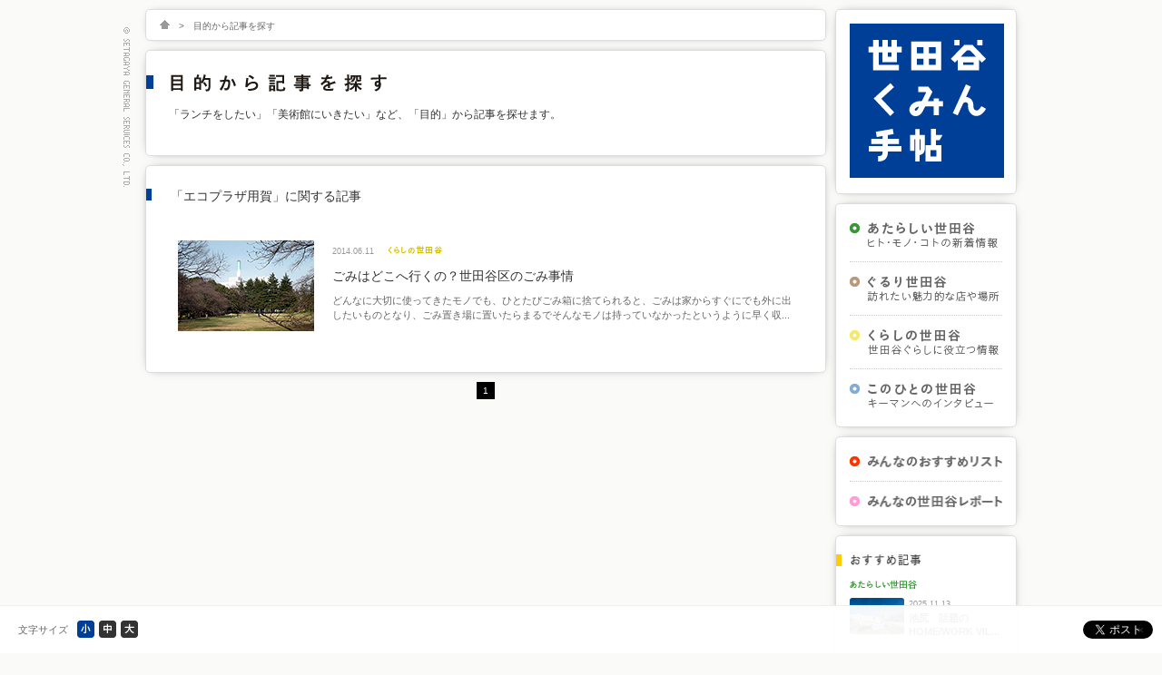

--- FILE ---
content_type: text/html; charset=UTF-8
request_url: http://setamin.com/tag/%E3%82%A8%E3%82%B3%E3%83%97%E3%83%A9%E3%82%B6%E7%94%A8%E8%B3%80
body_size: 6788
content:
<!DOCTYPE html  PUBLIC "-//W3C//DTD XHTML 1.0 Transitional//EN" "http://www.w3.org/TR/xhtml1/DTD/xhtml1-transitional.dtd">
<html xmlns="http://www.w3.org/1999/xhtml">
	<head>
<!-- Google tag (gtag.js) -->
<script async src="https://www.googletagmanager.com/gtag/js?id=GT-WBZTLLS4"></script>
<script>
  window.dataLayer = window.dataLayer || [];
  function gtag(){dataLayer.push(arguments);}
  gtag('js', new Date());

  gtag('config', 'GT-WBZTLLS4');
</script>
		<meta http-equiv="Content-Type" content="text/html;charset=UTF-8" />
		<meta http-equiv="Content-Script-Type" content="text/javascript" />
		<meta http-equiv="Content-Style-Type" content="text/css" />
		<meta http-equiv="X-UA-Compatible" content="IE=edge" />
		<title>エコプラザ用賀 | 世田谷くみん手帖</title>
		<meta name="keywords" content="" />
		<meta name="description" content="「ランチをしたい」「美術館にいきたい」など、「目的」から記事を探せます。" />

				<!-- javascripts - jquery -->
		<script src="/javascripts/jquery.js" type="text/javascript"></script>
		<script src="/javascripts/jquery.page-scroller.js" type="text/javascript"></script>
		<script src="/javascripts/jquery.tile.js" type="text/javascript"></script>
			<script src="/javascripts/jquery.cookie.js" type="text/javascript"></script>
			<script src="/javascripts/jquery.pin.js" type="text/javascript"></script>
			<script src="/javascripts/jquery.fontsizechange.js" type="text/javascript"></script>
			<script src="/javascripts/jquery.ah-placeholder.js" type="text/javascript"></script>

		<!-- javascripts - base -->
		<script src="/javascripts/base.js" type="text/javascript"></script>

		<!--[if lte IE 8]>
		<script src="/javascripts/selectivizr-min.js" type="text/javascript"></script>
		<![endif]-->

		<!-- stylesheets - import -->
		<link href="/stylesheets/import.css" rel="stylesheet" type="text/css" />

		<script>
		  (function(i,s,o,g,r,a,m){i['GoogleAnalyticsObject']=r;i[r]=i[r]||function(){
		  (i[r].q=i[r].q||[]).push(arguments)},i[r].l=1*new Date();a=s.createElement(o),
		  m=s.getElementsByTagName(o)[0];a.async=1;a.src=g;m.parentNode.insertBefore(a,m)
		  })(window,document,'script','//www.google-analytics.com/analytics.js','ga');

		  ga('create', 'UA-32798290-1', 'setamin.com');
		  ga('send', 'pageview');

		</script>

		<script type="text/javascript">
		</script>
		<style type="text/css">
		</style>

	</head>
	<body>



		<!-- header /-->
		<div id="header">
		</div>
		<!--/ header -->
		<div id="fontsize_change">
		<!-- contents /-->
		<div id="contents" class="cf">
			<div id="main">
				<div class="topic_path box">
					<ul class="cf">
						<li><a href="/" title="HOME"><img src="/images/common/topic_path_home_off.png" width="11" height="10" alt="HOME" onmouseover="imgRoll(this,1);" onmouseout="imgRoll(this,0);" /></a>&gt;</li>
						<li><script type="text/javascript">
								<!--
									if (document.location.length !=0 ){
										myUrl = document.location;
										if (document.location == "http://setamin.com/tag/%E5%A4%96%E9%A3%9F%E3%83%BB%E9%A3%B2%E9%A3%9F%E5%BA%97"){
											document.write("目的から記事を探す");
										}else if (document.location == "http://setamin.com/tag/%E3%81%8A%E8%B2%B7%E3%81%84%E7%89%A9"){
											document.write("目的から記事を探す");
										}else if (document.location == "http://setamin.com/tag/%E5%81%A5%E5%BA%B7%E3%83%BB%E9%81%8B%E5%8B%95"){
											document.write("目的から記事を探す");
										}else if (document.location == "http://setamin.com/tag/%E8%87%AA%E7%84%B6%E3%83%BB%E7%99%92%E3%81%97"){
											document.write("目的から記事を探す");
										}else if (document.location == "http://setamin.com/tag/%E6%96%87%E5%8C%96%E3%83%BB%E6%AD%B4%E5%8F%B2%E3%83%BB%E8%8A%B8%E8%A1%93"){
											document.write("目的から記事を探す");
										}else if (document.location == "http://setamin.com/tag/%E3%81%8A%E5%BD%B9%E7%AB%8B%E3%81%A1"){
											document.write("目的から記事を探す");
										}else{
											if (document.referrer.length !=0 ){
												myRef = document.referrer;
												if (myRef == "http://setamin.com/tag-town"){
													document.write("町名から記事を探す");
												}else if (myRef == "http://setamin.com/tag-station"){
													document.write("路線／駅名から記事を探す");
												}else{
													document.write("目的から記事を探す");
												}
											}else{
													document.write("目的から記事を探す");
											}
										}
									}else{
											document.write("目的から記事を探す");
									}
								// -->
						</script></li>
					</ul>
				</div>

				<div class="contents1 box">

					<script type="text/javascript">
						<!--
							if (document.location.length !=0 ){
								myUrl = document.location;
								if (document.location == "http://setamin.com/tag/%E5%A4%96%E9%A3%9F%E3%83%BB%E9%A3%B2%E9%A3%9F%E5%BA%97"){
									document.write("<h1 class='tag'><img src='/images/title_tag/h1_text.png' width='238' height='20' alt='目的から記事を探す' /></h1><p>「ランチをしたい」「美術館にいきたい」など、「目的」から記事を探せます。</p>");
								}else if (document.location == "http://setamin.com/tag/%E3%81%8A%E8%B2%B7%E3%81%84%E7%89%A9"){
									document.write("<h1 class='tag'><img src='/images/title_tag/h1_text.png' width='238' height='20' alt='目的から記事を探す' /></h1><p>「ランチをしたい」「美術館にいきたい」など、「目的」から記事を探せます。</p>");
								}else if (document.location == "http://setamin.com/tag/%E5%81%A5%E5%BA%B7%E3%83%BB%E9%81%8B%E5%8B%95"){
									document.write("<h1 class='tag'><img src='/images/title_tag/h1_text.png' width='238' height='20' alt='目的から記事を探す' /></h1><p>「ランチをしたい」「美術館にいきたい」など、「目的」から記事を探せます。</p>");
								}else if (document.location == "http://setamin.com/tag/%E8%87%AA%E7%84%B6%E3%83%BB%E7%99%92%E3%81%97"){
									document.write("<h1 class='tag'><img src='/images/title_tag/h1_text.png' width='238' height='20' alt='目的から記事を探す' /></h1><p>「ランチをしたい」「美術館にいきたい」など、「目的」から記事を探せます。</p>");
								}else if (document.location == "http://setamin.com/tag/%E6%96%87%E5%8C%96%E3%83%BB%E6%AD%B4%E5%8F%B2%E3%83%BB%E8%8A%B8%E8%A1%93"){
									document.write("<h1 class='tag'><img src='/images/title_tag/h1_text.png' width='238' height='20' alt='目的から記事を探す' /></h1><p>「ランチをしたい」「美術館にいきたい」など、「目的」から記事を探せます。</p>");
								}else if (document.location == "http://setamin.com/tag/%E3%81%8A%E5%BD%B9%E7%AB%8B%E3%81%A1"){
									document.write("<h1 class='tag'><img src='/images/title_tag/h1_text.png' width='238' height='20' alt='目的から記事を探す' /></h1><p>「ランチをしたい」「美術館にいきたい」など、「目的」から記事を探せます。</p>");
								}else{
									if (document.referrer.length !=0 ){
										myRef = document.referrer;
										if (myRef == "http://setamin.com/tag-town"){
											document.write("<h1 class='town'><img src='/images/title_town/h1_text.png' width='240' height='20' alt='町名から記事を探す' /></h1><p>「三軒茶屋のお店」「二子玉川のイベント」など、「町名」から記事を探せます。</p>");
										}else if (myRef == "http://setamin.com/tag-station"){
											document.write("<h1 class='station'><img src='/images/title_station/h1_text.png' width='295' height='20' alt='路線／駅名から記事を探す' /></h1><p>「下北沢」「千歳烏山」「田園都市線」など、「路線名」「駅名」から記事を探せます。</p>");
										}else{
											document.write("<h1 class='tag'><img src='/images/title_tag/h1_text.png' width='238' height='20' alt='目的から記事を探す' /></h1><p>「ランチをしたい」「美術館にいきたい」など、「目的」から記事を探せます。</p>");
										}
									}else{
											document.write("<h1 class='tag'><img src='/images/title_tag/h1_text.png' width='238' height='20' alt='目的から記事を探す' /></h1><p>「ランチをしたい」「美術館にいきたい」など、「目的」から記事を探せます。</p>");
									}
								}
							}else{
									document.write("<h1 class='tag'><img src='/images/title_tag/h1_text.png' width='238' height='20' alt='目的から記事を探す' /></h1><p>「ランチをしたい」「美術館にいきたい」など、「目的」から記事を探せます。</p>");
							}
						// -->
					</script>

				</div>
				<div class="contents1 box">
					<script type="text/javascript">
						<!--
							if (document.location.length !=0 ){
								myUrl = document.location;
								if (document.location == "http://setamin.com/tag/%E5%A4%96%E9%A3%9F%E3%83%BB%E9%A3%B2%E9%A3%9F%E5%BA%97"){
									document.write("<h2 class='tag'>「エコプラザ用賀」に関する記事</h2>");
								}else if (document.location == "http://setamin.com/tag/%E3%81%8A%E8%B2%B7%E3%81%84%E7%89%A9"){
									document.write("<h2 class='tag'>「エコプラザ用賀」に関する記事</h2>");
								}else if (document.location == "http://setamin.com/tag/%E5%81%A5%E5%BA%B7%E3%83%BB%E9%81%8B%E5%8B%95"){
									document.write("<h2 class='tag'>「エコプラザ用賀」に関する記事</h2>");
								}else if (document.location == "http://setamin.com/tag/%E8%87%AA%E7%84%B6%E3%83%BB%E7%99%92%E3%81%97"){
									document.write("<h2 class='tag'>「エコプラザ用賀」に関する記事</h2>");
								}else if (document.location == "http://setamin.com/tag/%E6%96%87%E5%8C%96%E3%83%BB%E6%AD%B4%E5%8F%B2%E3%83%BB%E8%8A%B8%E8%A1%93"){
									document.write("<h2 class='tag'>「エコプラザ用賀」に関する記事</h2>");
								}else if (document.location == "http://setamin.com/tag/%E3%81%8A%E5%BD%B9%E7%AB%8B%E3%81%A1"){
									document.write("<h2 class='tag'>「エコプラザ用賀」に関する記事</h2>");
								}else{
									if (document.referrer.length !=0 ){
										myRef = document.referrer;
										if (myRef == "http://setamin.com/tag-town"){
											document.write("<h2 class='town'>「エコプラザ用賀」に関する記事</h2>");
										}else if (myRef == "http://setamin.com/tag-station"){
											document.write("<h2 class='station'>「エコプラザ用賀」に関する記事</h2>");
										}else{
											document.write("<h2 class='tag'>「エコプラザ用賀」に関する記事</h2>");
										}
									}else{
											document.write("<h2 class='tag'>「エコプラザ用賀」に関する記事</h2>");
									}
								}
							}else{
									document.write("<h2 class='tag'>「エコプラザ用賀」に関する記事</h2>");
							}
						// -->
					</script>

																								<div class="list_list">
								<a href="http://setamin.com/kurashi/14464" title="ごみはどこへ行くの？世田谷区のごみ事情">
									<div class="cf">
										<div class="key">
																							<!?画像が登録されたら表示?>
																								<p><img src="/images/upload/contents/kurashi_20140609-023/s.jpg" width="150" height="100" alt="写真" />										</div>
										<div class="text">
											<div class="cf">
												<p class="date">2014.06.11</p>
												<p class="category">
																																																																																											<img src="/images/title_kurashi/category_s.png" width="61" height="10" alt="くらしの世田谷" />																									</p>
											</div>
											<p class="title">ごみはどこへ行くの？世田谷区のごみ事情</p>
											<p class="summry main_list">どんなに大切に使ってきたモノでも、ひとたびごみ箱に捨てられると、ごみは家からすぐにでも外に出したいものとなり、ごみ置き場に置いたらまるでそんなモノは持っていなかったというように早く収集してほしいものになってしまう...。“モノがごみになるとき”をよく観察してみると、モノに対する心の変化というものは、悲しいくらいアッサリとしているようです。そんなごみですが、みなさんは世田谷区で収集されたごみのゆくえをご存知ですか？今回は、ごみのゆくえと、ごみに関する世田谷区の取り組みをご紹介します。</p>
										</div>
									</div>
								</a>
							</div>
												</div>
						<div class='wp-pagenavi' role='navigation'>
<span aria-current='page' class='current'>1</span>
</div>								</div>
			<div id="sub">
								<div id="logo" class="box">
					<p><a href="/" title="世田谷くみん手帖"><img src="/images/logo/logo.png" width="170" height="170" alt="世田谷くみん手帖" /></a></p>
				</div>
				<div id="menu1" class="box">
					<ul>
						<li><a href="/new" title="あたらしい世田谷"><img src="/images/title_new/nav_text_cp.png" width="146" height="28" alt="あたらしい世田谷" /></a></li>
						<li><a href="/street" title="ぐるり世田谷"><img src="/images/title_street/nav_text_cp.png" width="146" height="28" alt="ぐるり世田谷" /></a></li>
						<li><a href="/kurashi" title="くらしの世田谷"><img src="/images/title_kurashi/nav_text_cp.png" width="146" height="28" alt="くらしの世田谷" /></a></li>
						<li><a href="/person" title="このひとの世田谷"><img src="/images/title_person/nav_text_cp.png" width="146" height="28" alt="このひとの世田谷" /></a></li>
						</ul>
					</div>
				<div id="menu3" class="box">
					<ul>
						<li><a href="/list" title="みんなのおすすめリスト"><img src="/images/title_list/nav_text_cp.png" width="149" height="13" alt="みんなのおすすめリスト" /></a></li>
						<li><a href="/report" title="みんなの世田谷レポート"><img src="/images/title_report/nav_text_cp.png" width="149" height="13" alt="みんなの世田谷レポート" /></a></li>
						</ul>
				</div>
				<div id="recommend" class="box">
					<h2 class="recommend"><img src="/images/title_recommend/h2_text_sub.png" width="77" height="13" alt="おすすめ記事" /></h2>
					<h3><img src="/images/title_new/category_s.png" width="74" height="10" alt="あたらしい世田谷" /></h3>
					<ul>
																														<li class="cf">
										<a href="http://setamin.com/new/46659" title="池尻　話題のHOME/WORK VILLAGEで「日常」をちょっと広げる">
											<p class="sub_img"><img src="/images/upload/contents/new_20251113_151/s.jpg" width="60" height="40" alt="写真" /></p>
											<p class="sub_title">
												<span class="date">2025.11.13</span><br />
												<span class="title">池尻　話題のHOME/WORK VILLAGEで「日常」をちょっと広げる</span>
											</p>
										</a>
									</li>
																	<li class="cf">
										<a href="http://setamin.com/new/42925" title="世田谷区民会館　かつての趣ある空間を継承しながら、誰もが使いやすく新しく生まれ変わって、ついに完成！">
											<p class="sub_img"><img src="/images/upload/contents/new_20241023_150/s.jpg" width="60" height="40" alt="写真" /></p>
											<p class="sub_title">
												<span class="date">2024.10.31</span><br />
												<span class="title">世田谷区民会館　かつての趣ある空間を継承しながら、誰もが使いやすく新しく生まれ変わって、ついに完成！</span>
											</p>
										</a>
									</li>
																										</ul>
					<h3><img src="/images/title_street/category_s.png" width="53" height="10" alt="ぐるり世田谷" /></h3>
					<ul>
																														<li class="cf">
										<a href="http://setamin.com/street/47176" title="粕谷　若者の居場所と未来を支える「Green Witch TEA HOUSE」">
											<p class="sub_img"><img src="/images/upload/contents/street_20251217-070/s.jpg" width="60" height="40" alt="写真" /></p>
											<p class="sub_title">
												<span class="date">2025.12.17</span><br />
												<span class="title">粕谷　若者の居場所と未来を支える「Green Witch TEA HOUSE」</span>
											</p>
										</a>
									</li>
																	<li class="cf">
										<a href="http://setamin.com/street/47019" title="世田谷学食めぐりvol.1 「駒澤大学 駒沢キャンパス」">
											<p class="sub_img"><img src="/images/upload/contents/street_20251201-068/s.jpg" width="60" height="40" alt="写真" /></p>
											<p class="sub_title">
												<span class="date">2025.12.01</span><br />
												<span class="title">世田谷学食めぐりvol.1 「駒澤大学 駒沢キャンパス」</span>
											</p>
										</a>
									</li>
																										</ul>
					<h3><img src="/images/title_kurashi/category_s.png" width="61" height="10" alt="くらしの世田谷" /></h3>
					<ul>
																														<li class="cf">
										<a href="http://setamin.com/pickup/46640" title="桜丘・二子玉川　区内にひろがる、新たに頼れる居場所「認知症カフェ」">
											<p class="sub_img"><img src="/images/upload/contents/kurashi_20251107-065/s.jpg" width="60" height="40" alt="写真" /></p>
											<p class="sub_title">
												<span class="date">2025.11.07</span><br />
												<span class="title">桜丘・二子玉川　区内にひろがる、新たに頼れる居場所「認知症カフェ」</span>
											</p>
										</a>
									</li>
																	<li class="cf">
										<a href="http://setamin.com/pickup/46178" title="世田谷地域　地域の減災と女性団員の活躍">
											<p class="sub_img"><img src="/images/upload/contents/kurashi_20250822-064/s.jpg" width="60" height="40" alt="写真" /></p>
											<p class="sub_title">
												<span class="date">2025.10.01</span><br />
												<span class="title">世田谷地域　地域の減災と女性団員の活躍</span>
											</p>
										</a>
									</li>
																										</ul>
					<h3><img src="/images/title_person/category_s.png" width="73" height="10" alt="このひとの世田谷" /></h3>
					<ul>
																														<li class="cf">
										<a href="http://setamin.com/person/47452" title="世田谷全域　人生の充実期を楽しく共に！「生涯現役フェア」にむけて　河上さん">
											<p class="sub_img"><img src="/images/upload/contents/person_20260114-019/s.jpg" width="60" height="40" alt="写真" /></p>
											<p class="sub_title">
												<span class="date">2026.01.14</span><br />
												<span class="title">世田谷全域　人生の充実期を楽しく共に！「生涯現役フェア」にむけて　河上さん</span>
											</p>
										</a>
									</li>
																	<li class="cf">
										<a href="http://setamin.com/person/47332" title="代田「代田餅搗き」を保存・継承する「三土代会」">
											<p class="sub_img"><img src="/images/upload/contents/person_20260106-018/s.jpg" width="60" height="40" alt="写真" /></p>
											<p class="sub_title">
												<span class="date">2026.01.06</span><br />
												<span class="title">代田「代田餅搗き」を保存・継承する「三土代会」</span>
											</p>
										</a>
									</li>
																										</ul>
					<h3><img src="/images/title_list/category_s.png" width="94" height="10" alt="みんなのおすすめリスト" /></h3>
					<ul>
																														<li class="cf">
										<a href="http://setamin.com/new/33686" title="本の新しい楽しみ方、世田谷区電子書籍サービス">
											<p class="sub_img"><img src="/images/upload/contents/new_20220719_136/s.jpg" width="60" height="40" alt="写真" /></p>
											<p class="sub_title">
												<span class="date">2022.07.25</span><br />
												<span class="title">本の新しい楽しみ方、世田谷区電子書籍サービス</span>
											</p>
										</a>
									</li>
																	<li class="cf">
										<a href="http://setamin.com/list/32500" title="お店選びの新しい基準、「せたがやエコフレンドリーショップ」になさいませんか？">
											<p class="sub_img"><img src="/images/upload/contents/list_20220308-098/s.jpg" width="60" height="40" alt="写真" /></p>
											<p class="sub_title">
												<span class="date">2022.03.08</span><br />
												<span class="title">お店選びの新しい基準、「せたがやエコフレンドリーショップ」になさいませんか？</span>
											</p>
										</a>
									</li>
																										</ul>
					<h3><img src="/images/title_report/category_s.png" width="94" height="10" alt="みんなの世田谷レポート" /></h3>
					<ul>
																														<li class="cf">
										<a href="http://setamin.com/pickup/37181" title="次大夫堀公園　2023「田植え体験」に参加してきました">
											<p class="sub_img"><img src="/images/upload/contents/report_20230615-048/s.jpg" width="60" height="40" alt="写真" /></p>
											<p class="sub_title">
												<span class="date">2023.06.16</span><br />
												<span class="title">次大夫堀公園　2023「田植え体験」に参加してきました</span>
											</p>
										</a>
									</li>
																	<li class="cf">
										<a href="http://setamin.com/report/38277" title="おどろきとどろき祭り、4年ぶりに開催">
											<p class="sub_img"><img src="/images/upload/contents/report_20230615-049/s.jpg" width="60" height="40" alt="写真" /></p>
											<p class="sub_title">
												<span class="date">2023.06.16</span><br />
												<span class="title">おどろきとどろき祭り、4年ぶりに開催</span>
											</p>
										</a>
									</li>
																										</ul>
					
					
				</div>
				<div id="menu2" class="box">
					<ul>
						<li><a href="/news" title="お知らせ・イベント情報"><img src="/images/title_news/nav_text.png" width="129" height="13" alt="お知infoベント情報" /></a></li>
						<li><a href="/eventcalendar" title="イベントカレンダー"><img src="/images/title_event/nav_text.png" width="111" height="13" alt="イベントカレンダー" /></a></li>
					</ul>
				</div>
				<div id="search" class="box">
					<h2 class="search"><img src="/images/title_search/h2_text_sub.png" width="57" height="13" alt="記事検索" /></h2>
					<form method="get" id="searchform" action="/">
						<div class="cf">
							<input type="text" class="field" name="s" id="s" placeholder="検索キーワードを入力" />
							<input type="image" class="submit" name="submit" id="searchsubmit" value="検索" src="/images/title_search/icon_search.png" width="22" height="22" />
						</div>
					</form>
				</div>
				<!-- <div id="fm_logo">
					<p style="margin-bottom:15px;border:solid 1px #dddddd;"><a href="http://www.fmsetagaya.com/" title="FM世田谷ウェブサイト" target="_blank" onclick="ga('send', 'event', 'banner', 'click', 'banner_fmsetagaya');" ><img src="/images/fm/fm_banner.jpg" width="198" height="63" alt="エフエム世田谷" /></a></p>
				</div>
				<div id="banner" style="margin-top:15px;">
					<ul style="margin:0px;padding:0px;">
																					
																			<li style="list-style-type:none;margin:0px;padding:0px;margin-bottom:15px;border:solid 1px #dddddd;height:63px;"><a href="http://www.setagaya.co.jp/gayagaya/" title="せたがや がやがや館" target="_blank" onclick="ga('send', 'event', 'banner', 'click', 'banner1_log');" ><img src="https://setamin.com/contents/wp-content/uploads/2013/04/20130219_001.jpg" width="198" height="63" alt="せたがや がやがや館" /></a></li>
									
																			<li style="list-style-type:none;margin:0px;padding:0px;margin-bottom:15px;border:solid 1px #dddddd;height:63px;"><a href="http://www.setagaya.co.jp/le_jardin/party/" title="ル・ジャルダン" target="_blank" onclick="ga('send', 'event', 'banner', 'click', 'banner2_log');" ><img src="https://setamin.com/contents/wp-content/uploads/2013/04/20130219_002.jpg" width="198" height="63" alt="ル・ジャルダン" /></a></li>
									
									<!-- 										<li style="list-style-type:none;margin:0px;padding:0px;margin-bottom:15px;border:solid 1px #dddddd;height:63px;"><a href="http://www.setagaya.co.jp/institution/53_click.html" title="ギャラリーカフェ　くりっく" target="_blank" onclick="ga('send', 'event', 'banner', 'click', 'banner3_log');" ><img src="https://setamin.com/contents/wp-content/uploads/2013/04/20130219_003.jpg" width="198" height="63" alt="ギャラリーカフェ　くりっく" /></a></li>
									
									
									
																										</ul>
				</div> -->			</div>
		</div>
		<!--/ contents -->
		</div>
		<!-- footer /-->
				<div id="footer" class="box">
			<div class="cf">
				<div id="links">
					<ul class="cf">
						<li><a href="/company.html" title="運営会社（世田谷サービス公社について）">運営会社（世田谷サービス公社について）</a></li>
						<li><a href="https://www.setagaya.co.jp/privacy.html" title="個人情報保護方針" target="_brank">個人情報保護方針</a></li>
						<li><a href="https://setamin.com/contact/index.html" title="お問い合わせ">お問い合わせ</a></li>
						<li><a href="/operating.html" title="動作環境について">動作環境について</a></li>
						<li><a href="/about_setamin.html" title="世田谷くみん手帖とは">世田谷くみん手帖とは</a></li>
						<!-- <li><a href="/advertising.html" title="広告掲載のご案内">広告掲載のご案内</a></li> -->
					</ul>
				</div>
				<div id="anchor">
					<p><a href="#top" title="このページのTOPへ" class="pagetop">このページのTOPへ</a></p>
				</div>
			</div>
		</div>
		<!--/ footer -->
		<!-- tool /-->
				<div id="tool">
			<div id="toolbar" class="nopscr">
				<div class="close">
					<p><a href="#" title="バーを固定解除する">×</a></p>
				</div>
				<div class="btn_fontsize">
					<div class="cf">
						<p>文字サイズ</p>
						<ul id="fontsize_box" class="cf">
							<li><img src="/images/toolbar/btn_fontsize_s.png" width="19" height="19" alt="小" class="fontsize_btn" /></li>
							<li><img src="/images/toolbar/btn_fontsize_m.png" width="19" height="19" alt="中" class="fontsize_btn" /></li>
							<li><img src="/images/toolbar/btn_fontsize_l.png" width="19" height="19" alt="大" class="fontsize_btn" /></li>
						</ul>
					</div>
				</div>
				<div class="btn_social">
					<div class="share cf">
						<div class="bt-facebook">
							<script>
								(function(d, s, id) {
									var js, fjs = d.getElementsByTagName(s)[0];
									if (d.getElementById(id)) return;
									js = d.createElement(s); js.id = id;
									js.src = "//connect.facebook.net/ja_JP/all.js#xfbml=1";
									fjs.parentNode.insertBefore(js, fjs);
								}(document, 'script', 'facebook-jssdk'));
							</script>
							<div class="fb-like" data-href="http://setamin.com/" data-send="false" data-layout="button_count" data-width="105" data-show-faces="false"></div>
						</div>
						<div class="bt-twitter">
							<a href="https://twitter.com/share" class="twitter-share-button" data-url="http://setamin.com/" data-text="世田谷くみん手帖" data-via="setamin" data-lang="ja"></a>
							<script type="text/javascript">!function(d,s,id){var js,fjs=d.getElementsByTagName(s)[0];if(!d.getElementById(id)){js=d.createElement(s);js.id=id;js.src="//platform.twitter.com/widgets.js";fjs.parentNode.insertBefore(js,fjs);}}(document,"script","twitter-wjs");</script>
						</div>
					</div>
				</div>

			</div>
		</div>		<!--/ tool -->
	</body>
</html>
